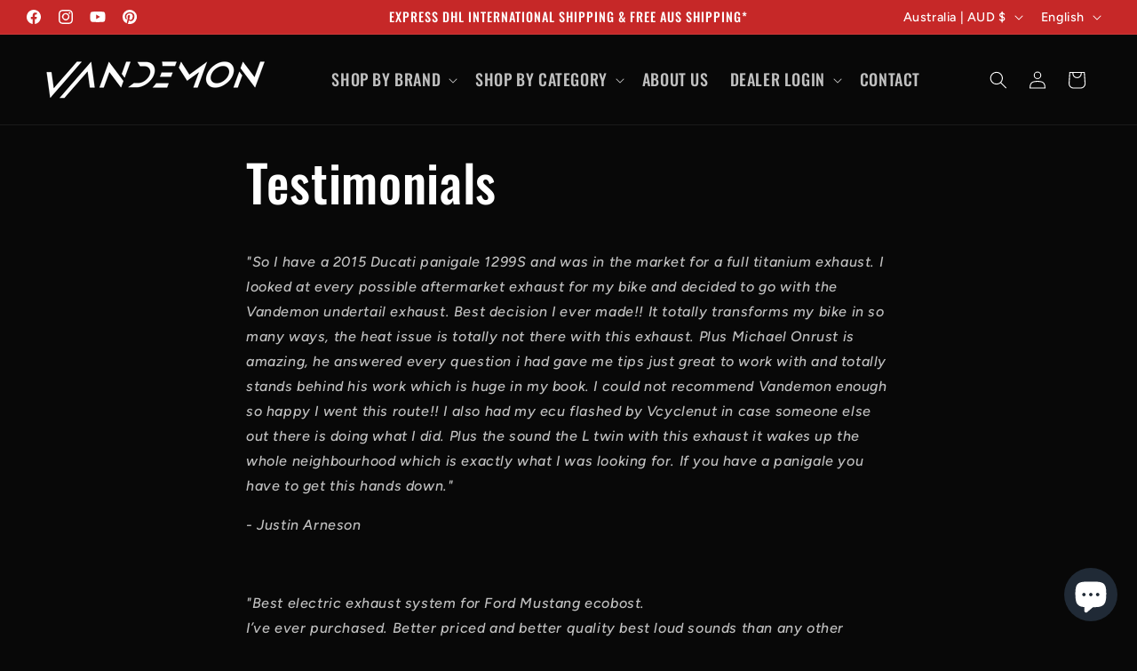

--- FILE ---
content_type: text/javascript; charset=utf-8
request_url: https://vandemonperformance.com.au/products/navidium-shipping-protection.js
body_size: 205
content:
{"id":7658047930451,"title":"Navidium Shipping Protection","handle":"navidium-shipping-protection","description":null,"published_at":"2025-08-07T18:14:56+10:00","created_at":"2025-08-07T18:14:55+10:00","vendor":"Vandemon Performance","type":"","tags":["nvd-hidden"],"price":0,"price_min":0,"price_max":0,"available":true,"price_varies":false,"compare_at_price":null,"compare_at_price_min":0,"compare_at_price_max":0,"compare_at_price_varies":false,"variants":[{"id":42938086096979,"title":"Default Title","option1":"Default Title","option2":null,"option3":null,"sku":"NSP0","requires_shipping":false,"taxable":false,"featured_image":null,"available":true,"name":"Navidium Shipping Protection","public_title":null,"options":["Default Title"],"price":0,"weight":0,"compare_at_price":null,"inventory_management":"shopify","barcode":null,"requires_selling_plan":false,"selling_plan_allocations":[]}],"images":["\/\/cdn.shopify.com\/s\/files\/1\/0006\/0283\/2949\/files\/demo-upload.png-6504288f33433.png?v=1754554497"],"featured_image":"\/\/cdn.shopify.com\/s\/files\/1\/0006\/0283\/2949\/files\/demo-upload.png-6504288f33433.png?v=1754554497","options":[{"name":"Title","position":1,"values":["Default Title"]}],"url":"\/products\/navidium-shipping-protection","media":[{"alt":"demo upload.","id":30707027181651,"position":1,"preview_image":{"aspect_ratio":0.993,"height":134,"width":133,"src":"https:\/\/cdn.shopify.com\/s\/files\/1\/0006\/0283\/2949\/files\/demo-upload.png-6504288f33433.png?v=1754554497"},"aspect_ratio":0.993,"height":134,"media_type":"image","src":"https:\/\/cdn.shopify.com\/s\/files\/1\/0006\/0283\/2949\/files\/demo-upload.png-6504288f33433.png?v=1754554497","width":133}],"requires_selling_plan":false,"selling_plan_groups":[]}